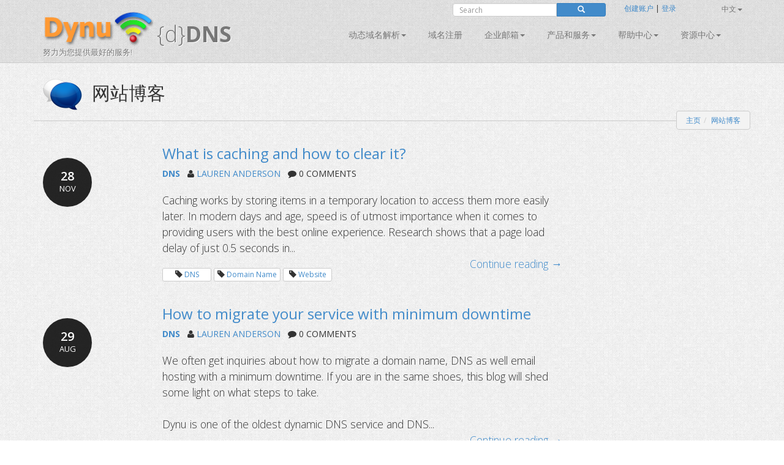

--- FILE ---
content_type: text/html; charset=utf-8
request_url: https://downloads.dynu.com/zh-CN/Blog?Category=DNS
body_size: 14312
content:
<!doctype html>
<!--[if lt IE 7]> <html class="no-js lt-ie9 lt-ie8 lt-ie7" lang="en"> <![endif]-->
<!--[if IE 7]>    <html class="no-js lt-ie9 lt-ie8" lang="en"> <![endif]-->
<!--[if IE 8]>    <html class="no-js lt-ie9" lang="en"> <![endif]-->
<!--[if gt IE 8]><!--> <html class="no-js" lang="en"> <!--<![endif]-->
<head>
	<title> 
Dynu 网站博客 | 紧密连接您和我们</title>
    <meta charset="utf-8">
	
	
    
    <meta name="apple-mobile-web-app-capable" content="yes">
    <meta name="viewport" content="width=device-width, initial-scale=1">

	<link rel="alternate" href="http://www.dynu.com/en-US" hreflang="en" />
	<link rel="alternate" href="http://www.dynu.com/fr-FR" hreflang="fr" />
	<link rel="alternate" href="http://www.dynu.com/zh-CN" hreflang="zh" />
	<link rel="alternate" href="http://www.dynu.com" hreflang="x-default" />
	
	<meta name="norton-safeweb-site-verification" content="10jaegdvqfneijkovafzpcp6-46svxg0y14d59v4uwm15pr263zn8v6nng8pkv5buu2-sbbv9sq63k1qtdkq2m16s21r1mj5bj4ahcab5zvyp9xgyyztuwm58okddu3h" />
	<meta name="reply-to" content="support&#64;dynu.com">
	<meta name="Rating" content="General">
	<meta name="distribution" content="Global">
	<meta name="Copyright" content="Dynu">
	<meta name="Classification" content="services">
	<meta name="description" content=" 
">
	<meta name="msvalidate.01" content="75F5ECF52C0B34E17FE410D7D0D0C802">
	<meta property="og:title" content="Dynu">
	<meta property="og:type" content="company">
	<meta property="og:url" content="http://www.dynu.com">
	<meta property="og:image" content="http://www.dynu.com/content/images/logodynu.png">
	<meta property="fb:admins" content="708750180">
		<meta property="og:site_name" content="Dynu Systems - Free dynamic DNS service">
		<meta name="keywords" content="free dynamic dns, free, dynamic dns, dynamic ip, ddns, IP, DNS, redirect, address, static, alias, name, dynamic ip">
		<meta name="keywords" content="dynamic dns, ddns, dynamic ip, public dns, name server, url redirection, cloak, smtp relay, backup smtp">
		<link href="https://plus.google.com/+DynuSystems" rel="publisher" />
			
	<link href="//fonts.googleapis.com/css?family=Open+Sans:400,300,400italic,600,600italic,700,700italic,300italic" rel="stylesheet" type="text/css">
	
	<link href="/bundles/css?v=6OwoXroHHRD4NoAK4QNoVMSB85NbWCnPSxHoMLswqE81" rel="stylesheet"/>

	
	
    
    <!-- Fav and touch icons -->
	<link rel="shortcut icon" href="https://www.dynu.com/favicon.ico" type="image/x-icon" />
	<link rel="icon" sizes="16x16" type="image/png" href="/favicon-16x16.png" />
	<link rel="icon" sizes="32x32" type="image/png" href="/favicon-32x32.png" />
	<link rel="icon" sizes="96x96" type="image/png" href="/favicon-96x96.png" />	
	<link rel="apple-touch-icon" href="/apple-touch-icon.png" />
	<link rel="apple-touch-icon" sizes="57x57" href="/apple-touch-icon-57x57.png" />
	<link rel="apple-touch-icon" sizes="60x60" href="/apple-touch-icon-60x60.png" />
	<link rel="apple-touch-icon" sizes="72x72" href="/apple-touch-icon-72x72.png" />
	<link rel="apple-touch-icon" sizes="76x76" href="/apple-touch-icon-76x76.png" />
	<link rel="apple-touch-icon" sizes="114x114" href="/apple-touch-icon-114x114.png" />
	<link rel="apple-touch-icon" sizes="120x120" href="/apple-touch-icon-120x120.png" />
	<link rel="apple-touch-icon" sizes="144x144" href="/apple-touch-icon-144x144.png" />
	<link rel="apple-touch-icon" sizes="152x152" href="/apple-touch-icon-152x152.png" />
	<link rel="apple-touch-icon" sizes="180x180" href="/apple-touch-icon-180x180.png" />
	
	
	<meta name="msapplication-TileImage" content="/mstile-144x144.png"/>
	<meta name="msapplication-TileColor" content="#00aba9"/>
	
    <!-- Force jQuery load -->
	<script>window.jQuery || document.write('<script src="/scripts/jquery-3.5.0.min.js"><\/script>')</script>
    

    <script async src="https://www.googletagmanager.com/gtag/js?id=G-5H3F3H4F6Q"></script>
    <script>
        window.dataLayer = window.dataLayer || [];
        function gtag(){dataLayer.push(arguments);}
        gtag('js', new Date());

        gtag('config', 'G-5H3F3H4F6Q');
    </script>

		<script type="application/ld+json">
		{
		  "@context" : "http://schema.org",
		  "@type" : "Organization",
		  "name" : "Dynu",
		  "url" : "https://www.dynu.com",
		  "sameAs" : [
		    "https://twitter.com/DynuSystems",
		    "https://plus.google.com/+DynuSystems",
		    "https://www.facebook.com/DynuSystems",
		    "https://foursquare.com/v/dynu-systems-inc/555d1aaf498e473719d36a0e",
		    "http://www.yelp.com/biz/dynu-systems-inc-chandler"
		 ]
		}
		</script> 
		
</head>
<body class="">
    
	


<div class="modal fade" id="defaultModal" tabindex="-1" role="dialog" aria-hidden="true">
    
    <div id="defaultModalDialog" class="modal-dialog" style="width: 90%;">
        <div class="modal-content">
            <div class="modal-header">
                <button type="button" class="close" data-dismiss="modal" aria-hidden="true">&times;</button>
                <h4 class="modal-title" id="defaultModalTitle">
动态域名解析                </h4>
            </div>
            <div class="modal-body">
                <div id="defaultModalBody"></div>
            </div>
            <div class="modal-footer">
                <div id="defaultModalFooter"></div>
            </div>
        </div>
    </div>
</div>

<header>
    <div class="container">
        <div class="navbar navbar-default" role="navigation">
            <div class="container-fluid">
                <div class="navbar-header">
                    <a class="navbar-brand" href="/zh-CN/">
                        <img src="/content/images/logodynu.png" alt="Dynu Systems" height="60" width="180"><br />
                        <span class="logo_title hidden-xs">
{d}<strong>DNS</strong>                        </span>
<span class="logo_subtitle hidden-xs" style="position: absolute; top: 60px;">努力为您提供最好的服务!</span>                    </a>
                    <a class="btn btn-navbar btn-default navbar-toggle" data-toggle="collapse" data-target=".navbar-collapse"><span class="nb_left pull-left"> <span class="fa fa-reorder"></span></span> <span class="nb_right pull-right">菜单</span> </a>
                </div>
                <div id="sign" style="position:absolute;top:-10px;right: 0px;">
                    <div class="row">
                        <div class="col-xs-6 hidden-xs hidden-sm">
                                <div class="form-group pull-right">
                                    <form action="https://www.google.com/search" id="search-form" class="pull-right" method="get">
                                        <div class="input-group manager searchfield">
                                            <input id="q" name="q" type="search" value="" class="form-control manager searchfield" placeholder="Search">
                                            <input name="qq" type="hidden" value="">
                                            <span class="input-group-btn">
                                                <button class="btn btn-xs btn-primary" type="submit"><span class="glyphicon glyphicon-search"></span></button>
                                            </span>
                                        </div>
                                        
                                    </form>
                                </div>
                                <script type="text/javascript">
										$("#search-form").submit(function( event ) {
			  								$("#q").val("site:www.dynu.com " + $("#q").val());
										});
                                </script>
                        </div>
                        <div class="col-xs-6 sameline">
<a href="/zh-CN/ControlPanel/CreateAccount">创建账户</a>                                <span> | </span>
<a href="/zh-CN/ControlPanel/Login">登录</a>                                <span class="sameline hidden-xs hidden-sm">&nbsp;&nbsp;&nbsp;&nbsp;&nbsp;&nbsp;&nbsp;&nbsp;&nbsp;&nbsp;&nbsp;&nbsp;&nbsp;&nbsp;&nbsp;</span>
	

	<ul class="nav pull-right navbar-nav navbar-top hidden-xs hidden-sm">    	
        <li class="dropdown">
                                                    <a data-toggle="dropdown" class="dropdown-toggle" href="#">中文<span class="caret"></span></a>
            <ul class="dropdown-menu">
                    <li><a href="/en-US/Blog?Category=DNS">English</a></li>
                                    <li><a href="/fr-FR/Blog?Category=DNS">fran&#231;ais</a></li>
                                    <li><a href="/it-IT/Blog?Category=DNS">Italiano</a></li>
                            </ul>
        </li>
	</ul>
                        </div>
                    </div>
                </div>
<div class="collapse navbar-collapse"> <!--style="margin-top: 0px;"-->
    <ul class="nav pull-right navbar-nav">    	
    	
    				<li class="dropdown"> <a data-toggle="dropdown" class="dropdown-toggle" href="/zh-CN/DynamicDNS">动态域名解析<span class="caret"></span></a>
				<ul class="dropdown-menu">	
				   <li><a href="/zh-CN/DynamicDNS">主页</a></li>
                    <li><a href="/zh-CN/Membership">会员</a></li>
                    <li><a href="/zh-CN/ControlPanel/AddDDNS">注册</a></li>
                    <li><a href="/zh-CN/DynamicDNS/IPUpdateClient">配置</a></li>
                    <li><a href="/zh-CN/DynamicDNS/IP-Update-Protocol">IP更新协议</a></li>
				</ul>
	         </li>
        		        	<li><a href="/zh-CN/ControlPanel/AddDomainRegistration">域名注册</a></li>
        			<li class="dropdown"> <a data-toggle="dropdown" class="dropdown-toggle" href="/zh-CN/Email">企业邮箱<span class="caret"></span></a>
				<ul class="dropdown-menu">
					<li><a href="/zh-CN/Email">主页</a></li>
					<li><a href="/zh-CN/Email/Backup">企业邮箱备份
</a></li>
					<li><a href="/zh-CN/Email/StoreForward">企业邮箱中转</a></li>
					<li><a href="/zh-CN/Email/Forwarding">企业邮箱转发</a></li>
					<li><a href="/zh-CN/Email/Outbound-SMTP-Relay">SMTP中继服务</a></li>
					<li><a href="/zh-CN/Email/FullService">全面企业邮箱</a></li>
				</ul>
	        </li>
        				<li class="dropdown"> <a data-toggle="dropdown" class="dropdown-toggle" href="#">产品和服务<span class="caret"></span></a>
					<ul class="dropdown-menu">
						
                        <li><a href="/zh-CN/DNS-Failover">DNS故障切换</a></li>
						<li><a href="/zh-CN/ControlPanel/AddDomainRegistration">域名注册</a></li>
						<li><a href="/zh-CN/DynamicDNS">动态域名解析</a></li>
						<li><a href="/zh-CN/Email">企业邮箱</a></li>
						<li><a href="/zh-CN/SSL-Certificate">SSL证书</a></li>
                        <li><a href="/zh-CN/ControlPanel/AddVPS"><text>VPS</text></a></li>
					</ul>
		        </li>
		<li class="dropdown"> <a data-toggle="dropdown" class="dropdown-toggle" href="#">帮助中心<span class="caret"></span></a>
			<ul class="dropdown-menu">
				<li><a href="/zh-CN/Support/ContactUs">联系我们</a></li>
				<li><a href="/zh-CN/Resources/FAQ">常见问题</a></li>
               	<li><a href="/zh-CN/Resources/Tutorials">技术指导</a></li>				
               		<li><a href="/zh-CN/Forum/Index">论坛</a></li>
              </ul>
        </li>
        
		<li class="dropdown"> <a data-toggle="dropdown" class="dropdown-toggle" href="#">资源中心<span class="caret"></span></a>
		    <ul class="dropdown-menu">
                    <li><a href="/zh-CN/Resources/API">API</a></li>
			    <li><a href="/zh-CN/Blog">网站博客</a></li>
                    <li><a href="/zh-CN/Resources/DNS-Records">DNS记录</a></li>
                    <li><a href="/zh-CN/Resources/Downloads">下载中心
</a></li>
			    <li><a href="/zh-CN/NetworkTools">在线工具</a></li>
                <li><a href="/zh-CN/SSLTools">SSL 工具</a></li>
		    </ul>
        </li>
    </ul>
</div>

            </div>
        </div>
    </div>
</header>


		
	

<div class="main">

    <!--Toastr-->
<script type="text/javascript">

    $(document).ready(function () {

        toastr.options = {
            "closeButton": true,
            "debug": false,
            "newestOnTop": false,
            "progressBar": false,
            "positionClass": "toast-top-right",
            "preventDuplicates": false,
            "onclick": null,
            "showDuration": "300",
            "hideDuration": "1000",
            "timeOut": "8000",
            "extendedTimeOut": "1000",
            "showEasing": "swing",
            "hideEasing": "linear",
            "showMethod": "fadeIn",
            "hideMethod": "fadeOut"
        }

    });

    function setToastr(informationToastr, successToastr, errorToastr, warningToastr) {
        if (informationToastr != null && informationToastr != '') { toastr.options.hideDuration = 5000; toastr["info"](informationToastr, "注意!"); toastr.options.hideDuration = 1000; }
        if (successToastr != null && successToastr != '') { toastr["success"](successToastr, "真棒!"); }
        if (errorToastr != null && errorToastr != '') { toastr["error"](errorToastr, "哎呀!"); }
        if (warningToastr != null && warningToastr != '') { toastr.options.hideDuration = 2000; toastr["warning"](warningToastr, "Warning!"); toastr.options.hideDuration = 1000; }
    }

    function clearToastr() {
        toastr.clear();
    }

</script>


    <!--Messages-->
<section>
	<div class="container">
		<div id="divInformationMessage" class="alert-info row" style="display:none;">
		    <div class="col-md-11">
		        <img src="/content/images/icons/icon-big-information.png" alt="Heads up!" style="margin-top: 0px; margin-left: 0px; padding: 5px; float: left; width: 48px; height: 48px; border: 0;" width="48" height="48" class="absmiddle"> <h5><strong>注意!</strong><br/>
				<span id="divInformationMessageText"> </span></h5>
		    </div>
		    <div class="col-md-1 text-center pull-right">
		        <button type="button" class="close" aria-hidden="true">&times;</button>
		    </div>
		</div>	
		
		<div id="divSuccessMessage" class="alert-success row" style="display:none;">
		    <div class="col-md-11">
		        <img src="/content/images/icons/icon-big-success.png" alt="Well done!" style="margin-top: 0px; margin-left: 0px; padding: 5px; float: left; width: 48px; height: 48px; border: 0;" width="48" height="48" class="absmiddle"> <h5><strong>真棒!</strong><br/>
				<span id="divSuccessMessageText"> </span></h5>
		    </div>
		    <div class="col-md-1 text-center pull-right">
		        <button type="button" class="close" aria-hidden="true">&times;</button>
		    </div>
		</div>	
		
		<div id="divErrorMessage" class="alert-error row" style="display:none;">
		    <div class="col-md-11">
		        <img src="/content/images/icons/icon-big-error.png" alt="Oh snap!" style="margin-top: 0px; margin-left: 0px; padding: 5px; float: left; width: 48px; height: 48px; border: 0;" width="48" height="48" class="absmiddle"> <h5><strong>哎呀!</strong><br/>
				<span id="divErrorMessageText"> </span></h5>
		    </div>
		    <div class="col-md-1 text-center pull-right">
		        <button type="button" class="close" aria-hidden="true">&times;</button>
		    </div>
		</div>	
		
		<div id="divWarningMessage" class="alert-warning row" style="display:none;">
		    <div class="col-md-11">
		        <img src="/content/images/icons/icon-big-warning.png" alt="Warning!" style="margin-top: 0px; margin-left: 0px; padding: 5px; float: left; width: 48px; height: 48px; border: 0;" width="48" height="48" class="absmiddle"> <h5><strong>Warning!</strong><br/>
				<span id="divWarningMessageText"> </span></h5>
		    </div>
		    <div class="col-md-1 text-center pull-right">
		        <button type="button" class="close" aria-hidden="true">&times;</button>
		    </div>
		</div>	
	</div>
</section>



    <!--Breadcrumb-->
 
	<section class="hgroup" style="padding-bottom:20px;">
	    <div class="container">
			                <div class="visible-xs">
                    <h1><img id="HGroupImage" src="/content/images/icons/icon-big-socialnetworkdiscuss.png" width="48" height="48" class="absmiddle" alt="网站博客">&nbsp;网站博客</h1>
                </div>
                <div class="hidden-xs">
                    <h1><img id="HGroupImage" src="/content/images/icons/icon-big-socialnetworkdiscuss.png" width="64" height="64" class="absmiddle" alt="网站博客">&nbsp;&nbsp;网站博客</h1>
                </div>
	        	        	<div class="hidden-xs">
		        	<ul id="breadCrumb" class="breadcrumb pull-right">
	        			<li><a id="LinkHomeBreadcrumb" href="/">主页
</a></li><li><a href=/Blog>网站博客</a></li>
	    			</ul>
    			</div>
	        	<div class="visible-xs">
		        	<ul id="breadCrumbxs" class="breadcrumb pull-right">
<li><a href=/Blog>网站博客</a></li>	    			</ul>
    			</div>
	    </div>
	</section>


    <!--Alerts-->
<section>
    
    <div class="container" style="position: absolute; top: 60px; left: 50%; width: 800px; z-index: 999; margin: -50px 0 0 -400px; ">
    	
		<div id="divInformationAlert" style="display: none;" class="alert alert-info alert-dismissable"> <a onclick="$('#divInformationAlert').hide();" class="close">×</a> <h5><img src="/content/images/icons/icon-big-information.png" alt="Heads up!" style="margin-top: -10px; margin-left: -10px; padding: 5px; float: left; width: 64px; height: 64px;" width="64" height="64" class="absmiddle"> <strong>注意!</strong> <span id="divInformationAlertText">    </span></h5> </div>

		<div id="divSuccessAlert" style="display: none;" class="alert alert-success alert-dismissable"> <a onclick="$('#divSuccessAlert').hide();" class="close">×</a> <h5><img src="/content/images/icons/icon-big-success.png" alt="Well done!" style="margin-top: -10px; margin-left: -10px; padding: 5px; float: left; width: 64px; height: 64px;" width="64" height="64" class="absmiddle"> <strong>真棒!</strong> <span id="divSuccessAlertText">    </span></h5> </div>
		
		<div id="divErrorAlert" style="display: none;" class="alert alert-error alert-dismissable"> <a onclick="$('#divErrorAlert').hide();" class="close">×</a> <h5><img src="/content/images/icons/icon-big-error.png" alt="Oh snap!" style="margin-top: -10px; margin-left: -10px; padding: 5px; float: left; width: 64px; height: 64px;" width="64" height="64" class="absmiddle"> <strong>哎呀!</strong> <span id="divErrorAlertText">    </span></h5> </div>
		
		<div id="divWarningAlert" style="display: none;" class="alert alert-warning alert-dismissable"> <a onclick="$('#divWarningAlert').hide();" class="close">×</a> <h5><img src="/content/images/icons/icon-big-warning.png" alt="Warning!" style="margin-top: -10px; margin-left: -10px; padding: 5px; float: left; width: 64px; height: 64px;" width="64" height="64" class="absmiddle"> <strong>Warning!</strong> <span id="divWarningAlertText">    </span></h5> </div>

	</div>
	
</section>




    


<!--Busy Indicator-->
<div id="divBusy" class="divBusy"></div>
	
<section>
	<div class="container">
	
<form action="" class="submitOnce" data-ajax="true" data-ajax-loading="#divBusy" data-ajax-method="POST" data-ajax-mode="replace" data-ajax-success="onSuccess" data-ajax-update="#formBody" id="mainForm" method="post">				<div id="formBody">
					
					
	
<script type="text/javascript">

    $(document).ready(function() {
    	
		if('' != '' || '' != '') { $('#divInformationAlert').show(); $('#divInformationAlertText').html(' '); } else { $('#divInformationAlert').hide(); }
		if('' != '' || '' != '') { $('#divSuccessAlert').show(); $('#divSuccessAlertText').html(' '); } else { $('#divSuccessAlert').hide(); }
		if('' != '' || '' != '') { $('#divErrorAlert').show(); $('#divErrorAlertText').html(' '); } else { $('#divErrorAlert').hide(); }
		if('' != '' || '' != '') { $('#divWarningAlert').show(); $('#divWarningAlertText').html(' '); } else { $('#divWarningAlert').hide(); }
		
		setTimeout(function(){
			
			$('#divSuccessAlert').delay(10000).fadeOut(200);
			$('#divErrorAlert').delay(10000).fadeOut(200);
			$('#divWarningAlert').delay(10000).fadeOut(200);			
		}, 5000);

		setToastr('', '', '', '');

	});
	
    function clearAlerts() {
        $('#divInformationAlert').hide();
        $('#divInformationAlertText').html('');
        $('#divSuccessAlert').hide();
        $('#divSuccessAlertText').html('');
        $('#divErrorAlert').hide();
        $('#divErrorAlertText').html('');
        $('#divWarningAlert').hide();
        $('#divWarningAlertText').html('');
    }

    function setTimeoutAlerts() {
        setTimeout(function () {
            $('#divInformationAlert').delay(10000).fadeOut(200);
            $('#divSuccessAlert').delay(10000).fadeOut(200);
            $('#divErrorAlert').delay(10000).fadeOut(200);
            $('#divWarningAlert').delay(10000).fadeOut(200);
        }, 5000);
    }

    function setAlerts(informationAlert, successAlert, errorAlert, warningAlert) {
        if (informationAlert != null && informationAlert != '') { $('#divInformationAlertText').html(informationAlert); $('#divInformationAlert').show(); }
        if (successAlert != null && successAlert != '') { $('#divSuccessAlertText').html(successAlert); $('#divSuccessAlert').show(); }
        if (errorAlert != null && errorAlert != '') { $('#divErrorAlertText').html(errorAlert); $('#divErrorAlert').show(); }
        if (warningAlert != null && warningAlert != '') { $('#divWarningAlertText').html(warningAlert); $('#divWarningAlert').show(); }

        if ((informationAlert != null && informationAlert != '') || (successAlert != null && successAlert != '') || (errorAlert != null && errorAlert != '') || (warningAlert != null && warningAlert != '')) { setTimeoutAlerts(); }
    }
	
</script>

<script type="text/javascript">

    $(document).ready(function () {
    
        if('' != '' || '' != '') { $('#divInformationMessage').show(); $('#divInformationMessageText').html(''); } else { $('#divInformationMessage').hide(); }
		if('' != '' || '' != '') { $('#divSuccessMessage').show(); $('#divSuccessMessageText').html(''); } else { $('#divSuccessMessage').hide(); }
		if('' != '' || '' != '') { $('#divErrorMessage').show(); $('#divErrorMessageText').html(''); } else { $('#divErrorMessage').hide(); }
		if('' != '' || '' != '') { $('#divWarningMessage').show(); $('#divWarningMessageText').html(''); } else { $('#divWarningMessage').hide(); }
    	
    	
    	
        setTimeout(function () {
            $('#divSuccessMessage').delay(10000).fadeOut(200);
            $('#divErrorMessage').delay(10000).fadeOut(200);
            $('#divWarningMessage').delay(10000).fadeOut(200);
        }, 5000);
    });
    
    function clearMessages() {
        $('#divInformationMessage').hide();
        $('#divInformationMessageText').html('');
        $('#divSuccessMessage').hide();
        $('#divSuccessMessageText').html('');
        $('#divErrorMessage').hide();
        $('#divErrorMessageText').html('');
        $('#divWarningMessage').hide();
        $('#divWarningMessageText').html('');
    }

    function setTimeoutMessages() {
        setTimeout(function () {
            $('#divInformationMessage').delay(10000).fadeOut(200);
            $('#divSuccessMessage').delay(10000).fadeOut(200);
            $('#divErrorMessage').delay(10000).fadeOut(200);
            $('#divWarningMessage').delay(10000).fadeOut(200);
        }, 5000);
    }

    function setMessages(informationMessage, successMessage, errorMessage, warningMessage) {
        
        if (informationMessage != null && informationMessage != '') { $('#divInformationMessageText').html(informationMessage); $('#divInformationMessage').show(); }
        if (successMessage != null && successMessage != '') { $('#divSuccessMessageText').html(successMessage); $('#divSuccessMessage').show(); }
        if (errorMessage != null && errorMessage != '') { $('#divErrorMessageText').html(errorMessage); $('#divErrorMessage').show(); }
        if (warningMessage != null && warningMessage != '') { $('#divWarningMessageText').html(warningMessage); $('#divWarningMessage').show(); }

        if ((informationMessage != null && informationMessage != '') || (successMessage != null && successMessage != '') || (errorMessage != null && errorMessage != '') || (warningMessage != null && warningMessage != '')) { setTimeoutMessages(); }
    }

    $("#divInformationMessage .close").on("click", function () {
        $("#divInformationMessage").hide();
        $('#divInformationMessageText').html('');
    });

    $("#divSuccessMessage .close").on("click", function () {
        $("#divSuccessMessage").hide();
        $('#divSuccessMessageText').html('');
    });

    $("#divErrorMessage .close").on("click", function () {
        $("#divErrorMessage").hide();
        $('#divErrorMessageText').html('');
    });

    $("#divWarningMessage .close").on("click", function () {
        $("#divWarningMessage").hide();
        $('#divWarningMessageText').html('');
    });


</script>
	

<input data-val="true" data-val-number="The field ArticleCount must be a number." data-val-required="The ArticleCount field is required." id="ArticleCount" name="ArticleCount" type="hidden" value="10" />
<input data-val="true" data-val-number="The field Pages must be a number." data-val-required="The Pages field is required." id="Pages" name="Pages" type="hidden" value="2" />

	<div class="row">
		<div class="col-xs-12 col-md-2 sidebar">
			<br />
			<br />
			<ul class="media-list">
				<li class="media"><a href="#" class="media-date">28<span>NOV</span></a>
				</li>
			</ul>
			<time datetime="2025-11-28T5:48:37"></time>
		</div>
		<div class="col-xs-12 col-md-7">
			<h3><a href="/zh-CN/Blog/Article?Article=What-is-caching-and-how-to-clear-it" id="Article1120Blog">What is caching and how to clear it?</a></h3>
			<strong><a href="/zh-CN/Blog?Category=DNS" id="CategoryDNSBlog">DNS</a></strong>&nbsp;&nbsp; <i class="fa fa-user"></i> <a href="/zh-CN/Blog?Author=LAUREN%20ANDERSON" id="AuthorLAURENANDERSONBlog">LAUREN ANDERSON</a>&nbsp;&nbsp; <i class="fa fa-comment"></i> 0 COMMENTS<br />
			<br/>
			<div class="blog">					
<section>
  
    Caching works by storing items in a temporary location to access them more easily later. 
    In modern days and age, speed is of utmost importance when it comes to providing users with the best online experience. 
    Research shows that a page load delay of just 0.5 seconds in...<br />
				
				<div class="pull-right">
					<a id="ContinueReading1120Blog" href="/zh-CN/Blog/Article?Article=What-is-caching-and-how-to-clear-it">
						Continue reading →
					</a>
				</div>
			</div><br />
				<div class="btn btn-xs btn-default"><span class="glyphicon glyphicon-tag"></span> <a href="/zh-CN/Blog?Tag=DNS" id="TagDNSBlog">DNS</a></div>
				<div class="btn btn-xs btn-default"><span class="glyphicon glyphicon-tag"></span> <a href="/zh-CN/Blog?Tag=Domain%20Name" id="TagDomainNameBlog">Domain Name</a></div>
				<div class="btn btn-xs btn-default"><span class="glyphicon glyphicon-tag"></span> <a href="/zh-CN/Blog?Tag=Website" id="TagWebsiteBlog">Website</a></div>
			<br />
			<br />
		</div>
		<div class="col-xs-12 col-md-3">
			 
		</div>
	</div>
	<div class="row">
		<div class="col-xs-12 col-md-2 sidebar">
			<br />
			<br />
			<ul class="media-list">
				<li class="media"><a href="#" class="media-date">29<span>AUG</span></a>
				</li>
			</ul>
			<time datetime="2025-08-29T15:30:25"></time>
		</div>
		<div class="col-xs-12 col-md-7">
			<h3><a href="/zh-CN/Blog/Article?Article=How-to-migrate-your-service-with-minimum-downtime" id="Article1105Blog">How to migrate your service with minimum downtime</a></h3>
			<strong><a href="/zh-CN/Blog?Category=DNS" id="CategoryDNSBlog">DNS</a></strong>&nbsp;&nbsp; <i class="fa fa-user"></i> <a href="/zh-CN/Blog?Author=LAUREN%20ANDERSON" id="AuthorLAURENANDERSONBlog">LAUREN ANDERSON</a>&nbsp;&nbsp; <i class="fa fa-comment"></i> 0 COMMENTS<br />
			<br/>
			<div class="blog">					
<section>
  
    We often get inquiries about how to migrate a domain name, DNS as well email hosting with a minimum downtime. 
    If you are in the same shoes, this blog will shed some light on what steps to take. 
    <br/>
    <br/>
    Dynu is one of the oldest dynamic DNS service and DNS...<br />
				
				<div class="pull-right">
					<a id="ContinueReading1105Blog" href="/zh-CN/Blog/Article?Article=How-to-migrate-your-service-with-minimum-downtime">
						Continue reading →
					</a>
				</div>
			</div><br />
				<div class="btn btn-xs btn-default"><span class="glyphicon glyphicon-tag"></span> <a href="/zh-CN/Blog?Tag=DNS%20Migration" id="TagDNSMigrationBlog">DNS Migration</a></div>
				<div class="btn btn-xs btn-default"><span class="glyphicon glyphicon-tag"></span> <a href="/zh-CN/Blog?Tag=DynDNS" id="TagDynDNSBlog">DynDNS</a></div>
				<div class="btn btn-xs btn-default"><span class="glyphicon glyphicon-tag"></span> <a href="/zh-CN/Blog?Tag=Domain%20Name" id="TagDomainNameBlog">Domain Name</a></div>
			<br />
			<br />
		</div>
		<div class="col-xs-12 col-md-3">
			 
		</div>
	</div>
	<div class="row">
		<div class="col-xs-12 col-md-2 sidebar">
			<br />
			<br />
			<ul class="media-list">
				<li class="media"><a href="#" class="media-date">21<span>APR</span></a>
				</li>
			</ul>
			<time datetime="2025-04-21T21:51:49"></time>
		</div>
		<div class="col-xs-12 col-md-7">
			<h3><a href="/zh-CN/Blog/Article?Article=I-cannot-ping-my-host-is-dynamic-DNS-service-not-working" id="Article1080Blog">I cannot ping my hostname: is the Dynamic DNS Service not working?</a></h3>
			<strong><a href="/zh-CN/Blog?Category=DNS" id="CategoryDNSBlog">DNS</a></strong>&nbsp;&nbsp; <i class="fa fa-user"></i> <a href="/zh-CN/Blog?Author=LAUREN%20ANDERSON" id="AuthorLAURENANDERSONBlog">LAUREN ANDERSON</a>&nbsp;&nbsp; <i class="fa fa-comment"></i> 1 COMMENTS<br />
			<br/>
			<div class="blog">					
Server monitoring and DNS failover is a must-have for any individual and organization that  interacts with customers via a website. Having a server go down is bad, not knowing about it and not having a reliable disaster recovery plan is even worse....<br />
				
				<div class="pull-right">
					<a id="ContinueReading1080Blog" href="/zh-CN/Blog/Article?Article=I-cannot-ping-my-host-is-dynamic-DNS-service-not-working">
						Continue reading →
					</a>
				</div>
			</div><br />
				<div class="btn btn-xs btn-default"><span class="glyphicon glyphicon-tag"></span> <a href="/zh-CN/Blog?Tag=Domain%20Name" id="TagDomainNameBlog">Domain Name</a></div>
				<div class="btn btn-xs btn-default"><span class="glyphicon glyphicon-tag"></span> <a href="/zh-CN/Blog?Tag=DNS" id="TagDNSBlog">DNS</a></div>
				<div class="btn btn-xs btn-default"><span class="glyphicon glyphicon-tag"></span> <a href="/zh-CN/Blog?Tag=Website" id="TagWebsiteBlog">Website</a></div>
			<br />
			<br />
		</div>
		<div class="col-xs-12 col-md-3">
			 
		</div>
	</div>
	<div class="row">
		<div class="col-xs-12 col-md-2 sidebar">
			<br />
			<br />
			<ul class="media-list">
				<li class="media"><a href="#" class="media-date">24<span>APR</span></a>
				</li>
			</ul>
			<time datetime="2024-04-24T7:32:32"></time>
		</div>
		<div class="col-xs-12 col-md-7">
			<h3><a href="/zh-CN/Blog/Article?Article=What-to-do-when-you-do-not-have-a-static-ip" id="Article977Blog">What to do when your ISP won’t give you a static IP?</a></h3>
			<strong><a href="/zh-CN/Blog?Category=DNS" id="CategoryDNSBlog">DNS</a></strong>&nbsp;&nbsp; <i class="fa fa-user"></i> <a href="/zh-CN/Blog?Author=LAUREN%20ANDERSON" id="AuthorLAURENANDERSONBlog">LAUREN ANDERSON</a>&nbsp;&nbsp; <i class="fa fa-comment"></i> 0 COMMENTS<br />
			<br/>
			<div class="blog">					
<section>
  
    A static or fixed IP address is a fixed numeric label assigned to a device on a network and 
    remains the same every time a user or device connects to the network, 
    whereas a dynamic IP is pulled from a pool of available addresses and may change each time the router reboo...<br />
				
				<div class="pull-right">
					<a id="ContinueReading977Blog" href="/zh-CN/Blog/Article?Article=What-to-do-when-you-do-not-have-a-static-ip">
						Continue reading →
					</a>
				</div>
			</div><br />
				<div class="btn btn-xs btn-default"><span class="glyphicon glyphicon-tag"></span> <a href="/zh-CN/Blog?Tag=Domain%20Name" id="TagDomainNameBlog">Domain Name</a></div>
				<div class="btn btn-xs btn-default"><span class="glyphicon glyphicon-tag"></span> <a href="/zh-CN/Blog?Tag=DNS" id="TagDNSBlog">DNS</a></div>
				<div class="btn btn-xs btn-default"><span class="glyphicon glyphicon-tag"></span> <a href="/zh-CN/Blog?Tag=Website" id="TagWebsiteBlog">Website</a></div>
			<br />
			<br />
		</div>
		<div class="col-xs-12 col-md-3">
			 
		</div>
	</div>
	<div class="row">
		<div class="col-xs-12 col-md-2 sidebar">
			<br />
			<br />
			<ul class="media-list">
				<li class="media"><a href="#" class="media-date">31<span>AUG</span></a>
				</li>
			</ul>
			<time datetime="2023-08-31T4:30:32"></time>
		</div>
		<div class="col-xs-12 col-md-7">
			<h3><a href="/zh-CN/Blog/Article?Article=DNS-Servers-Authoritative-Recursive-Root-TLD" id="Article937Blog">DNS Servers: Authoritative vs. Recursive vs. Root vs. TLD</a></h3>
			<strong><a href="/zh-CN/Blog?Category=DNS" id="CategoryDNSBlog">DNS</a></strong>&nbsp;&nbsp; <i class="fa fa-user"></i> <a href="/zh-CN/Blog?Author=LAUREN%20ANDERSON" id="AuthorLAURENANDERSONBlog">LAUREN ANDERSON</a>&nbsp;&nbsp; <i class="fa fa-comment"></i> 0 COMMENTS<br />
			<br/>
			<div class="blog">					
<section>
  
    DNS is a global system for mapping human-readable domain names to numeric IP addresses.
    There are 4 types of DNS servers involved in the process and they work in harmony to complete the task: 
    recursive name server, root name server, TLD name server and last but not leas...<br />
				
				<div class="pull-right">
					<a id="ContinueReading937Blog" href="/zh-CN/Blog/Article?Article=DNS-Servers-Authoritative-Recursive-Root-TLD">
						Continue reading →
					</a>
				</div>
			</div><br />
				<div class="btn btn-xs btn-default"><span class="glyphicon glyphicon-tag"></span> <a href="/zh-CN/Blog?Tag=Domain%20Name" id="TagDomainNameBlog">Domain Name</a></div>
				<div class="btn btn-xs btn-default"><span class="glyphicon glyphicon-tag"></span> <a href="/zh-CN/Blog?Tag=DNS" id="TagDNSBlog">DNS</a></div>
				<div class="btn btn-xs btn-default"><span class="glyphicon glyphicon-tag"></span> <a href="/zh-CN/Blog?Tag=Name%20Server" id="TagNameServerBlog">Name Server</a></div>
			<br />
			<br />
		</div>
		<div class="col-xs-12 col-md-3">
			 
		</div>
	</div>
	<div class="row">
		<div class="col-xs-12 col-md-2 sidebar">
			<br />
			<br />
			<ul class="media-list">
				<li class="media"><a href="#" class="media-date">19<span>MAY</span></a>
				</li>
			</ul>
			<time datetime="2023-05-19T6:48:42"></time>
		</div>
		<div class="col-xs-12 col-md-7">
			<h3><a href="/zh-CN/Blog/Article?Article=Use-group-passwords-to-safeguard-your-IP-updates" id="Article932Blog">Use group passwords to safeguard your IP updates</a></h3>
			<strong><a href="/zh-CN/Blog?Category=DNS" id="CategoryDNSBlog">DNS</a></strong>&nbsp;&nbsp; <i class="fa fa-user"></i> <a href="/zh-CN/Blog?Author=LAUREN%20ANDERSON" id="AuthorLAURENANDERSONBlog">LAUREN ANDERSON</a>&nbsp;&nbsp; <i class="fa fa-comment"></i> 0 COMMENTS<br />
			<br/>
			<div class="blog">					
 Dynamic DNS service allows users to update a DNS hostname such as (name.domain.tld) with a dynamic IP address so that when end users connect to name.domain.tld, it will always resolve to the current IP regardless of the IP changes caused by the Internet Service Provider....<br />
				
				<div class="pull-right">
					<a id="ContinueReading932Blog" href="/zh-CN/Blog/Article?Article=Use-group-passwords-to-safeguard-your-IP-updates">
						Continue reading →
					</a>
				</div>
			</div><br />
				<div class="btn btn-xs btn-default"><span class="glyphicon glyphicon-tag"></span> <a href="/zh-CN/Blog?Tag=Dynamic%20DNS" id="TagDynamicDNSBlog">Dynamic DNS</a></div>
				<div class="btn btn-xs btn-default"><span class="glyphicon glyphicon-tag"></span> <a href="/zh-CN/Blog?Tag=DNS" id="TagDNSBlog">DNS</a></div>
				<div class="btn btn-xs btn-default"><span class="glyphicon glyphicon-tag"></span> <a href="/zh-CN/Blog?Tag=Website" id="TagWebsiteBlog">Website</a></div>
			<br />
			<br />
		</div>
		<div class="col-xs-12 col-md-3">
			 
		</div>
	</div>
	<div class="row">
		<div class="col-xs-12 col-md-2 sidebar">
			<br />
			<br />
			<ul class="media-list">
				<li class="media"><a href="#" class="media-date">29<span>APR</span></a>
				</li>
			</ul>
			<time datetime="2022-04-29T17:23:33"></time>
		</div>
		<div class="col-xs-12 col-md-7">
			<h3><a href="/zh-CN/Blog/Article?Article=DNS-Failover-Server-Monitoring-and-Disaster-Recovery" id="Article893Blog">DNS Failover: server monitoring and disaster recovery</a></h3>
			<strong><a href="/zh-CN/Blog?Category=DNS" id="CategoryDNSBlog">DNS</a></strong>&nbsp;&nbsp; <i class="fa fa-user"></i> <a href="/zh-CN/Blog?Author=LAUREN%20ANDERSON" id="AuthorLAURENANDERSONBlog">LAUREN ANDERSON</a>&nbsp;&nbsp; <i class="fa fa-comment"></i> 0 COMMENTS<br />
			<br/>
			<div class="blog">					
Server monitoring and DNS failover is a must-have for any individual and organization that  interacts with customers via a website. Having a server go down is bad, not knowing about it and not having a reliable disaster recovery plan is even worse....<br />
				
				<div class="pull-right">
					<a id="ContinueReading893Blog" href="/zh-CN/Blog/Article?Article=DNS-Failover-Server-Monitoring-and-Disaster-Recovery">
						Continue reading →
					</a>
				</div>
			</div><br />
				<div class="btn btn-xs btn-default"><span class="glyphicon glyphicon-tag"></span> <a href="/zh-CN/Blog?Tag=Domain%20Name" id="TagDomainNameBlog">Domain Name</a></div>
				<div class="btn btn-xs btn-default"><span class="glyphicon glyphicon-tag"></span> <a href="/zh-CN/Blog?Tag=DNS" id="TagDNSBlog">DNS</a></div>
				<div class="btn btn-xs btn-default"><span class="glyphicon glyphicon-tag"></span> <a href="/zh-CN/Blog?Tag=Website" id="TagWebsiteBlog">Website</a></div>
			<br />
			<br />
		</div>
		<div class="col-xs-12 col-md-3">
			 
		</div>
	</div>
	<div class="row">
		<div class="col-xs-12 col-md-2 sidebar">
			<br />
			<br />
			<ul class="media-list">
				<li class="media"><a href="#" class="media-date">31<span>JAN</span></a>
				</li>
			</ul>
			<time datetime="2022-01-31T18:38:49"></time>
		</div>
		<div class="col-xs-12 col-md-7">
			<h3><a href="/zh-CN/Blog/Article?Article=What-is-TTL-and-what-TTL-for-DNS-records" id="Article883Blog">What is TTL or Time to Live and what TTL to set for DNS records?</a></h3>
			<strong><a href="/zh-CN/Blog?Category=DNS" id="CategoryDNSBlog">DNS</a></strong>&nbsp;&nbsp; <i class="fa fa-user"></i> <a href="/zh-CN/Blog?Author=DEREK%20MANNING" id="AuthorDEREKMANNINGBlog">DEREK MANNING</a>&nbsp;&nbsp; <i class="fa fa-comment"></i> 0 COMMENTS<br />
			<br/>
			<div class="blog">					
<section>
    
        Time to live (TTL) is one basic element of DNS records. It is the period of time in computer and computer
        networking technology that a unit of data such as a packet experiences before it should be discarded. 
        TTL tells local resolving name servers how long ...<br />
				
				<div class="pull-right">
					<a id="ContinueReading883Blog" href="/zh-CN/Blog/Article?Article=What-is-TTL-and-what-TTL-for-DNS-records">
						Continue reading →
					</a>
				</div>
			</div><br />
				<div class="btn btn-xs btn-default"><span class="glyphicon glyphicon-tag"></span> <a href="/zh-CN/Blog?Tag=DNS%20Tools" id="TagDNSToolsBlog">DNS Tools</a></div>
				<div class="btn btn-xs btn-default"><span class="glyphicon glyphicon-tag"></span> <a href="/zh-CN/Blog?Tag=TTL" id="TagTTLBlog">TTL</a></div>
				<div class="btn btn-xs btn-default"><span class="glyphicon glyphicon-tag"></span> <a href="/zh-CN/Blog?Tag=DNS%20Records" id="TagDNSRecordsBlog">DNS Records</a></div>
				<div class="btn btn-xs btn-default"><span class="glyphicon glyphicon-tag"></span> <a href="/zh-CN/Blog?Tag=Domain%20Name" id="TagDomainNameBlog">Domain Name</a></div>
			<br />
			<br />
		</div>
		<div class="col-xs-12 col-md-3">
			 
		</div>
	</div>
	<div class="row">
		<div class="col-xs-12 col-md-2 sidebar">
			<br />
			<br />
			<ul class="media-list">
				<li class="media"><a href="#" class="media-date">26<span>AUG</span></a>
				</li>
			</ul>
			<time datetime="2021-08-26T7:42:46"></time>
		</div>
		<div class="col-xs-12 col-md-7">
			<h3><a href="/zh-CN/Blog/Article?Article=What-is-DNS-propogation-and-how-long-does-it-take" id="Article877Blog">What is DNS propagation and how long does it take?</a></h3>
			<strong><a href="/zh-CN/Blog?Category=DNS" id="CategoryDNSBlog">DNS</a></strong>&nbsp;&nbsp; <i class="fa fa-user"></i> <a href="/zh-CN/Blog?Author=DEREK%20MANNING" id="AuthorDEREKMANNINGBlog">DEREK MANNING</a>&nbsp;&nbsp; <i class="fa fa-comment"></i> 0 COMMENTS<br />
			<br/>
			<div class="blog">					
It can take from several hours to up to 1 day for DNS changes to populate all over the internet. This change is not only made to your domain's authoritative name servers but to millions of DNS servers all over the internet. ...<br />
				
				<div class="pull-right">
					<a id="ContinueReading877Blog" href="/zh-CN/Blog/Article?Article=What-is-DNS-propogation-and-how-long-does-it-take">
						Continue reading →
					</a>
				</div>
			</div><br />
				<div class="btn btn-xs btn-default"><span class="glyphicon glyphicon-tag"></span> <a href="/zh-CN/Blog?Tag=DNS" id="TagDNSBlog">DNS</a></div>
				<div class="btn btn-xs btn-default"><span class="glyphicon glyphicon-tag"></span> <a href="/zh-CN/Blog?Tag=Domain%20Name" id="TagDomainNameBlog">Domain Name</a></div>
				<div class="btn btn-xs btn-default"><span class="glyphicon glyphicon-tag"></span> <a href="/zh-CN/Blog?Tag=Name%20Server" id="TagNameServerBlog">Name Server</a></div>
				<div class="btn btn-xs btn-default"><span class="glyphicon glyphicon-tag"></span> <a href="/zh-CN/Blog?Tag=Website" id="TagWebsiteBlog">Website</a></div>
			<br />
			<br />
		</div>
		<div class="col-xs-12 col-md-3">
			 
		</div>
	</div>
	<div class="row">
		<div class="col-xs-12 col-md-2 sidebar">
			<br />
			<br />
			<ul class="media-list">
				<li class="media"><a href="#" class="media-date">30<span>NOV</span></a>
				</li>
			</ul>
			<time datetime="2020-11-30T8:06:13"></time>
		</div>
		<div class="col-xs-12 col-md-7">
			<h3><a href="/zh-CN/Blog/Article?Article=DNS-Dictionary-Terms-You-Should-Know" id="Article833Blog">DNS dictionary: terms you should know</a></h3>
			<strong><a href="/zh-CN/Blog?Category=DNS" id="CategoryDNSBlog">DNS</a></strong>&nbsp;&nbsp; <i class="fa fa-user"></i> <a href="/zh-CN/Blog?Author=DEREK%20MANNING" id="AuthorDEREKMANNINGBlog">DEREK MANNING</a>&nbsp;&nbsp; <i class="fa fa-comment"></i> 0 COMMENTS<br />
			<br/>
			<div class="blog">					
You’ve probably come across a lot of strange words and acronyms while setting up your domain name. Here are some of the most common ones that you should be aware of so you can sound smart with your friends. ...<br />
				
				<div class="pull-right">
					<a id="ContinueReading833Blog" href="/zh-CN/Blog/Article?Article=DNS-Dictionary-Terms-You-Should-Know">
						Continue reading →
					</a>
				</div>
			</div><br />
				<div class="btn btn-xs btn-default"><span class="glyphicon glyphicon-tag"></span> <a href="/zh-CN/Blog?Tag=DNS%20Tools" id="TagDNSToolsBlog">DNS Tools</a></div>
				<div class="btn btn-xs btn-default"><span class="glyphicon glyphicon-tag"></span> <a href="/zh-CN/Blog?Tag=IP%20Camera" id="TagIPCameraBlog">IP Camera</a></div>
				<div class="btn btn-xs btn-default"><span class="glyphicon glyphicon-tag"></span> <a href="/zh-CN/Blog?Tag=Dynamic%20DNS" id="TagDynamicDNSBlog">Dynamic DNS</a></div>
				<div class="btn btn-xs btn-default"><span class="glyphicon glyphicon-tag"></span> <a href="/zh-CN/Blog?Tag=Website" id="TagWebsiteBlog">Website</a></div>
				<div class="btn btn-xs btn-default"><span class="glyphicon glyphicon-tag"></span> <a href="/zh-CN/Blog?Tag=Domain%20Name" id="TagDomainNameBlog">Domain Name</a></div>
			<br />
			<br />
		</div>
		<div class="col-xs-12 col-md-3">
			 
		</div>
	</div>

<div class="row">
	<div class="col-sm-12 col-md-2 sidebar">
	</div>
	<div class="col-xs-12 col-md-7">
		<div class="pagination_wrapper pull-right">
              <ul class="pagination pagination-right">
              			<li class="disabled"><a href="#">«</a></li>
              			
              				<li class="active"><a href="#">1</a></li>
              				<li><a href="/zh-CN/Blog?PageNumber=2&amp;Category=DNS">2</a></li>
              		
          				<li><a href="/zh-CN/Blog?PageNumber=2&amp;Category=DNS">»</a></li>
              </ul>
        </div>				
	</div>
	<div class="col-xs-12 col-md-3">
	</div>
</div>
			
					
				</div>					
</form>				
	</div>
</section>	 
	


<script type="text/javascript">
  
	$(document).ready(function() {
		
			LoadGlobalization('zh', 'https://www.dynu.com');		

	} );  
    
</script>

    <footer>
        <section class="twitter_feed_wrapper">
            <div class="container">
<div id="myCarousel" class="carousel slide" data-ride="carousel">
  <div class="text-center">
    <h3>
      新域名扩展可用
    </h3>
    <h4>
      在<a href="/zh-CN/ControlPanel/AddDomainRegistration">这里</a>找到适合您的域名!
    </h4>
    <br/>
  </div>
  <div class="carousel-inner">
    <div class="item active text-center">
      <div class="row">
        <div class="col-xs-12 col-md-3">
          <img class="text-center" src="/content/images/content/strip/tld/chat.png" class="img-responsive" alt="New TLD">
        </div>
        <div class="col-xs-12 col-md-3">
          <img class="text-center" src="/content/images/content/strip/tld/click.png" class="img-responsive" alt="New TLD">
        </div>
        <div class="col-xs-12 col-md-3">
          <img class="text-center" src="/content/images/content/strip/tld/xyz.png" class="img-responsive" alt="New TLD">
        </div>
        <div class="col-xs-12 col-md-3">
          <img class="text-center" src="/content/images/content/strip/tld/HOSTING.png" class="img-responsive" alt="New TLD">
        </div>
      </div>
    </div>
    <div class="item text-center">
      <div class="row">
        <div class="col-xs-12 col-md-3">
          <img class="text-center" src="/content/images/content/strip/tld/ninja.png" class="img-responsive" alt="New TLD">
        </div>
        <div class="col-xs-12 col-md-3">
          <img class="text-center" src="/content/images/content/strip/tld/world.png" class="img-responsive" alt="New TLD">
        </div>
        <div class="col-xs-12 col-md-3">
          <img class="text-center" src="/content/images/content/strip/tld/systems.png" class="img-responsive" alt="New TLD">
        </div>
        <div class="col-xs-12 col-md-3">
          <img class="text-center" src="/content/images/content/strip/tld/website.png" class="img-responsive" alt="New TLD">
        </div>
      </div>
    </div>
    <div class="item text-center">
      <div class="row">
        <div class="col-xs-12 col-md-3">
          <img class="text-center" src="/content/images/content/strip/tld/dentist.png" class="img-responsive" alt="New TLD">
        </div>
        <div class="col-xs-12 col-md-3">
          <img class="text-center" src="/content/images/content/strip/tld/lawyer.png" class="img-responsive" alt="New TLD">
        </div>
        <div class="col-xs-12 col-md-3">
          <img class="text-center" src="/content/images/content/strip/tld/engineer.png" class="img-responsive" alt="New TLD">
        </div>
        <div class="col-xs-12 col-md-3">
          <img class="text-center" src="/content/images/content/strip/tld/digital.png" class="img-responsive" alt="New TLD">
        </div>
      </div>
    </div>
    <div class="item text-center">
      <div class="row">
        <div class="col-xs-12 col-md-3">
          <img class="text-center" src="/content/images/content/strip/tld/tech.png" class="img-responsive" alt="New TLD">
        </div>
        <div class="col-xs-12 col-md-3">
          <img class="text-center" src="/content/images/content/strip/tld/computer.png" class="img-responsive" alt="New TLD">
        </div>
        <div class="col-xs-12 col-md-3">
          <img class="text-center" src="/content/images/content/strip/tld/mobi.png" class="img-responsive" alt="New TLD">
        </div>
        <div class="col-xs-12 col-md-3">
          <img class="text-center" src="/content/images/content/strip/tld/name.png" class="img-responsive" alt="New TLD">
        </div>
      </div>
    </div>
    <div class="item text-center">
      <div class="row">
        <div class="col-xs-12 col-md-3">
          <img class="text-center" src="/content/images/content/strip/tld/space.png" class="img-responsive" alt="New TLD">
        </div>
        <div class="col-xs-12 col-md-3">
          <img class="text-center" src="/content/images/content/strip/tld/directory.png" class="img-responsive" alt="New TLD">
        </div>
        <div class="col-xs-12 col-md-3">
          <img class="text-center" src="/content/images/content/strip/tld/domains.png" class="img-responsive" alt="New TLD">
        </div>
        <div class="col-xs-12 col-md-3">
          <img class="text-center" src="/content/images/content/strip/tld/agency.png" class="img-responsive" alt="New TLD">
        </div>
      </div>
    </div>
  </div>
  <br/>
</div>



            </div>
        </section>
        <section id="footer_teasers_wrapper">
            <div class="container">
                <div class="row">
                    <div class="footer_teaser col-sm-4 col-md-4">
                        <h3>最新消息</h3>
                            <a class="twitter-timeline" data-height="300" data-theme="dark" href="https://twitter.com/DynuSystems">Tweets by DynuSystems</a>
                            <script async src="//platform.twitter.com/widgets.js" charset="utf-8"></script>
                                                                    </div>
                    <div class="footer_teaser col-sm-4 col-md-4">
                        <h3>关于我们</h3>
                        <p>自1997年以来，我们一直致力于提供创新的服务。我们关注您需要做和需要实现的。我们很荣幸一路走来能成为您的合作伙伴。位于美国亚利桑那州！</p>
                        <br />
                        <p><i class="fa fa-envelope"></i> info@dynu.com </p>
                        
                        <br />
                        <p class="text-center"> <a href="/zh-CN/Legal/TermsOfUse">用户条例</a> | <a href="/zh-CN/Legal/PrivacyPolicy">隐私条例</a> | <a href="/zh-CN/Legal/ReportAbuse">举报滥用行为</a></p>
                        <br />
                        <div class="text-center"><img alt="我们接受主要的信用卡和比特币！" src="/content/images/paymentmethods.png" width="238" height="64" class="paymentmethods"></div>
                        <br />
                            <div class="text-center">
                                <a href="https://www.icann.org" target="_blank"><img alt="我们是ICANN认可的域名注册商。" src="/content/images/icann-logo.png" width="50" height="50" class="icannlogo"></a>
                                &nbsp;我们是ICANN认可的域名注册商。
                            </div>
                    </div>
                    <div class="footer_teaser col-sm-4 col-md-4">
                        <h3>分享本网站</h3>
                        <p>传播出去。与您的同事，朋友和家人分享我们的网站。</p>
                        <br />
                            <div class="row">
                                <div class="col-xs-4">
                                    <a href="https://www.facebook.com/DynuSystems" target="_blank"><img alt="Keep in touch with us on Facebook" src="/content/images/facebook.png" width="64" height="64"></a>
                                </div>
                                <div class="col-xs-4">
                                    <a href="https://www.twitter.com/DynuSystems" target="_blank"><img alt="Follow us on Twitter" src="/content/images/twitter.png" width="64" height="64"></a>
                                </div>
                                <div class="col-xs-4">
                                    <a href="https://plus.google.com/+DynuSystems" target="_blank"><img alt="Look us up on Google Plus" src="/content/images/google.png" width="64" height="64"></a>
                                </div>
                            </div>
                                                
                        <br />
                        <br />
                        <div class="row">
                            <div class="col-xs-5">
                                产品和服务<br />
                                <br />
                                    <a href="/zh-CN/DynamicDNS"><small>动态域名解析</small></a><br />
                                    <a href="/zh-CN/ControlPanel/AddDomainRegistration"><small>域名注册</small></a><br />
                                    <a href="/zh-CN/Email"><small>企业邮箱</small></a><br />
                                    <a href="/zh-CN/SSL-Certificate"><small>SSL证书</small></a><br />
                            </div>
                            <div class="col-xs-4">
                                资源中心<br />
                                <br />
                                <a href="/zh-CN/Resources/API"><small>API</small></a><br />
                                    <a href="/zh-CN/Resources/Downloads"><small>下载中心
</small></a><br />
                                <a href="/zh-CN/Resources/Tutorials"><small>技术指导</small></a><br />
                                <a href="/zh-CN/NetworkTools"><small>在线工具</small></a><br />
                            </div>
                            <div class="col-xs-3">
                                帮助中心<br />
                                <br />
                                <a href="/zh-CN/Support/ContactUs"><small>联系我们</small></a><br />
                                <a href="/zh-CN/Resources/FAQ"><small>常见问题</small></a><br />
                                    <a href="/zh-CN/Forum/Index"><small>论坛</small></a><br />
                                <a href="/zh-CN/Support"><small>帮助中心</small></a><br />
                            </div>
                        </div>
                    </div>
                </div>
            </div>
        </section>
        <section class="copyright">
            <div class="container">
                <div class="row">
                    <div class="col-sm-8 col-md-8"> <h5>版权所有 &#169; 1997-2026 Dynu Systems, Inc.</h5> </div>
                    <div class="text-right col-sm-4 col-md-4">版本 3.30.9515.27210</div>
                </div>
            </div>
        </section>        
    </footer>

</div>
<div class="partialContentsCart" data-url="/zh-CN/ControlPanel/PartialCart?sourceController=blog&amp;sourceAction=index">
	<div class="text-center">
					Loading...
	</div>
</div>

<script type="text/javascript">

	// Code to load partial views asynchronously
	$(document).ready(function() {
	
	    $(".partialContentsCart").each(function(index, item) {
			// locate each partial section
			// if it has a URL set, load the contents into the area
			var url = $(item).data("url");
			
			if (url && url.length > 0) {
			
		    	//$(item).load(url);
		    	
				var xhr = $.ajax({
	            	url: url,
	            	success: function(data) {
	              		$(item).html(data);
	            	}
	          	});
	          	
				//$(document).click(function () {
				//    if (xhr) {
				//       xhr.abort();
				//    }
	          	//});

	          	//$(window).bind("beforeunload", function (event) {
	          	//    if (xhr) {
	          	//        xhr.abort();
	          	//    }
	          	//});
		  	}
		});
	
	});

</script>


<script type="text/javascript">

	var redirectTimer;

    $(document).ready(function () {

        $('#defaultModal').on('hidden.bs.modal', function () {
    		cleanBootstrapDialog();
		});

		StartRedirectTimer();

	} );

	

	function StartRedirectTimer() {
		redirectTimer = setTimeout("RedirectToHomepage()", 3600000);
	}

	function RedirectToHomepage() {
		clearTimeout(redirectTimer);
		window.location = '/zh-CN/';
	}

</script>


		
	<script src="/bundles/javascript?v=zyYkCv0QDd1-yORCLi4v0uJk11GwO_9Yy3BucXpbY2o1"></script>

	
	

    
		
	


	
</body>
</html>
